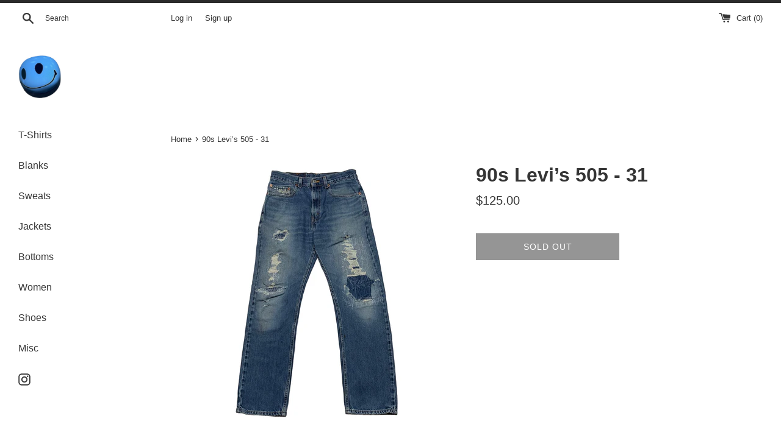

--- FILE ---
content_type: text/html; charset=utf-8
request_url: https://findbk.com/products/90s-levi-s-505-31
body_size: 18376
content:
<!doctype html>
<html class="supports-no-js" lang="en">
<head>
  <meta charset="utf-8">
  <meta http-equiv="X-UA-Compatible" content="IE=edge,chrome=1">
  <meta name="viewport" content="width=device-width,initial-scale=1">
  <meta name="theme-color" content="">
  <link rel="canonical" href="https://findbk.com/products/90s-levi-s-505-31">

  
    <link rel="shortcut icon" href="//findbk.com/cdn/shop/files/IMG_2859_2_32x32.jpg?v=1673596738" type="image/png" />
  

  <title>
  90s Levi’s 505 - 31 &ndash; findbk
  </title>

  
    <meta name="description" content="31” x 30” ">
  

  <!-- /snippets/social-meta-tags.liquid -->




<meta property="og:site_name" content="findbk">
<meta property="og:url" content="https://findbk.com/products/90s-levi-s-505-31">
<meta property="og:title" content="90s Levi’s 505 - 31">
<meta property="og:type" content="product">
<meta property="og:description" content="31” x 30” ">

  <meta property="og:price:amount" content="125.00">
  <meta property="og:price:currency" content="USD">

<meta property="og:image" content="http://findbk.com/cdn/shop/products/image_650b1ffe-e86f-4dcf-aeed-c0efc5b362e0_1200x1200.jpg?v=1596611159"><meta property="og:image" content="http://findbk.com/cdn/shop/products/image_80e221b4-abc0-46cf-86f7-57a7028f26e9_1200x1200.jpg?v=1596611162">
<meta property="og:image:secure_url" content="https://findbk.com/cdn/shop/products/image_650b1ffe-e86f-4dcf-aeed-c0efc5b362e0_1200x1200.jpg?v=1596611159"><meta property="og:image:secure_url" content="https://findbk.com/cdn/shop/products/image_80e221b4-abc0-46cf-86f7-57a7028f26e9_1200x1200.jpg?v=1596611162">


<meta name="twitter:card" content="summary_large_image">
<meta name="twitter:title" content="90s Levi’s 505 - 31">
<meta name="twitter:description" content="31” x 30” ">


  <script>
    document.documentElement.className = document.documentElement.className.replace('supports-no-js', 'supports-js');

    var theme = {
      mapStrings: {
        addressError: "Error looking up that address",
        addressNoResults: "No results for that address",
        addressQueryLimit: "You have exceeded the Google API usage limit. Consider upgrading to a \u003ca href=\"https:\/\/developers.google.com\/maps\/premium\/usage-limits\"\u003ePremium Plan\u003c\/a\u003e.",
        authError: "There was a problem authenticating your Google Maps account."
      }
    }
  </script>

  <link href="//findbk.com/cdn/shop/t/6/assets/theme.scss.css?v=125240778776078755641759259543" rel="stylesheet" type="text/css" media="all" />

  <script>window.performance && window.performance.mark && window.performance.mark('shopify.content_for_header.start');</script><meta id="shopify-digital-wallet" name="shopify-digital-wallet" content="/25129058390/digital_wallets/dialog">
<meta name="shopify-checkout-api-token" content="649eb56bc4d02116ca55796d7112a044">
<meta id="in-context-paypal-metadata" data-shop-id="25129058390" data-venmo-supported="false" data-environment="production" data-locale="en_US" data-paypal-v4="true" data-currency="USD">
<link rel="alternate" type="application/json+oembed" href="https://findbk.com/products/90s-levi-s-505-31.oembed">
<script async="async" src="/checkouts/internal/preloads.js?locale=en-US"></script>
<script id="apple-pay-shop-capabilities" type="application/json">{"shopId":25129058390,"countryCode":"US","currencyCode":"USD","merchantCapabilities":["supports3DS"],"merchantId":"gid:\/\/shopify\/Shop\/25129058390","merchantName":"findbk","requiredBillingContactFields":["postalAddress","email"],"requiredShippingContactFields":["postalAddress","email"],"shippingType":"shipping","supportedNetworks":["visa","masterCard","amex","discover","elo","jcb"],"total":{"type":"pending","label":"findbk","amount":"1.00"},"shopifyPaymentsEnabled":true,"supportsSubscriptions":true}</script>
<script id="shopify-features" type="application/json">{"accessToken":"649eb56bc4d02116ca55796d7112a044","betas":["rich-media-storefront-analytics"],"domain":"findbk.com","predictiveSearch":true,"shopId":25129058390,"locale":"en"}</script>
<script>var Shopify = Shopify || {};
Shopify.shop = "findbk.myshopify.com";
Shopify.locale = "en";
Shopify.currency = {"active":"USD","rate":"1.0"};
Shopify.country = "US";
Shopify.theme = {"name":"Simple","id":83269877846,"schema_name":"Simple","schema_version":"11.1.9","theme_store_id":578,"role":"main"};
Shopify.theme.handle = "null";
Shopify.theme.style = {"id":null,"handle":null};
Shopify.cdnHost = "findbk.com/cdn";
Shopify.routes = Shopify.routes || {};
Shopify.routes.root = "/";</script>
<script type="module">!function(o){(o.Shopify=o.Shopify||{}).modules=!0}(window);</script>
<script>!function(o){function n(){var o=[];function n(){o.push(Array.prototype.slice.apply(arguments))}return n.q=o,n}var t=o.Shopify=o.Shopify||{};t.loadFeatures=n(),t.autoloadFeatures=n()}(window);</script>
<script id="shop-js-analytics" type="application/json">{"pageType":"product"}</script>
<script defer="defer" async type="module" src="//findbk.com/cdn/shopifycloud/shop-js/modules/v2/client.init-shop-cart-sync_BdyHc3Nr.en.esm.js"></script>
<script defer="defer" async type="module" src="//findbk.com/cdn/shopifycloud/shop-js/modules/v2/chunk.common_Daul8nwZ.esm.js"></script>
<script type="module">
  await import("//findbk.com/cdn/shopifycloud/shop-js/modules/v2/client.init-shop-cart-sync_BdyHc3Nr.en.esm.js");
await import("//findbk.com/cdn/shopifycloud/shop-js/modules/v2/chunk.common_Daul8nwZ.esm.js");

  window.Shopify.SignInWithShop?.initShopCartSync?.({"fedCMEnabled":true,"windoidEnabled":true});

</script>
<script id="__st">var __st={"a":25129058390,"offset":-28800,"reqid":"746eeb83-824a-4add-a105-6c84ce9bf931-1768946804","pageurl":"findbk.com\/products\/90s-levi-s-505-31","u":"8a77e78ce4b0","p":"product","rtyp":"product","rid":4835989258326};</script>
<script>window.ShopifyPaypalV4VisibilityTracking = true;</script>
<script id="captcha-bootstrap">!function(){'use strict';const t='contact',e='account',n='new_comment',o=[[t,t],['blogs',n],['comments',n],[t,'customer']],c=[[e,'customer_login'],[e,'guest_login'],[e,'recover_customer_password'],[e,'create_customer']],r=t=>t.map((([t,e])=>`form[action*='/${t}']:not([data-nocaptcha='true']) input[name='form_type'][value='${e}']`)).join(','),a=t=>()=>t?[...document.querySelectorAll(t)].map((t=>t.form)):[];function s(){const t=[...o],e=r(t);return a(e)}const i='password',u='form_key',d=['recaptcha-v3-token','g-recaptcha-response','h-captcha-response',i],f=()=>{try{return window.sessionStorage}catch{return}},m='__shopify_v',_=t=>t.elements[u];function p(t,e,n=!1){try{const o=window.sessionStorage,c=JSON.parse(o.getItem(e)),{data:r}=function(t){const{data:e,action:n}=t;return t[m]||n?{data:e,action:n}:{data:t,action:n}}(c);for(const[e,n]of Object.entries(r))t.elements[e]&&(t.elements[e].value=n);n&&o.removeItem(e)}catch(o){console.error('form repopulation failed',{error:o})}}const l='form_type',E='cptcha';function T(t){t.dataset[E]=!0}const w=window,h=w.document,L='Shopify',v='ce_forms',y='captcha';let A=!1;((t,e)=>{const n=(g='f06e6c50-85a8-45c8-87d0-21a2b65856fe',I='https://cdn.shopify.com/shopifycloud/storefront-forms-hcaptcha/ce_storefront_forms_captcha_hcaptcha.v1.5.2.iife.js',D={infoText:'Protected by hCaptcha',privacyText:'Privacy',termsText:'Terms'},(t,e,n)=>{const o=w[L][v],c=o.bindForm;if(c)return c(t,g,e,D).then(n);var r;o.q.push([[t,g,e,D],n]),r=I,A||(h.body.append(Object.assign(h.createElement('script'),{id:'captcha-provider',async:!0,src:r})),A=!0)});var g,I,D;w[L]=w[L]||{},w[L][v]=w[L][v]||{},w[L][v].q=[],w[L][y]=w[L][y]||{},w[L][y].protect=function(t,e){n(t,void 0,e),T(t)},Object.freeze(w[L][y]),function(t,e,n,w,h,L){const[v,y,A,g]=function(t,e,n){const i=e?o:[],u=t?c:[],d=[...i,...u],f=r(d),m=r(i),_=r(d.filter((([t,e])=>n.includes(e))));return[a(f),a(m),a(_),s()]}(w,h,L),I=t=>{const e=t.target;return e instanceof HTMLFormElement?e:e&&e.form},D=t=>v().includes(t);t.addEventListener('submit',(t=>{const e=I(t);if(!e)return;const n=D(e)&&!e.dataset.hcaptchaBound&&!e.dataset.recaptchaBound,o=_(e),c=g().includes(e)&&(!o||!o.value);(n||c)&&t.preventDefault(),c&&!n&&(function(t){try{if(!f())return;!function(t){const e=f();if(!e)return;const n=_(t);if(!n)return;const o=n.value;o&&e.removeItem(o)}(t);const e=Array.from(Array(32),(()=>Math.random().toString(36)[2])).join('');!function(t,e){_(t)||t.append(Object.assign(document.createElement('input'),{type:'hidden',name:u})),t.elements[u].value=e}(t,e),function(t,e){const n=f();if(!n)return;const o=[...t.querySelectorAll(`input[type='${i}']`)].map((({name:t})=>t)),c=[...d,...o],r={};for(const[a,s]of new FormData(t).entries())c.includes(a)||(r[a]=s);n.setItem(e,JSON.stringify({[m]:1,action:t.action,data:r}))}(t,e)}catch(e){console.error('failed to persist form',e)}}(e),e.submit())}));const S=(t,e)=>{t&&!t.dataset[E]&&(n(t,e.some((e=>e===t))),T(t))};for(const o of['focusin','change'])t.addEventListener(o,(t=>{const e=I(t);D(e)&&S(e,y())}));const B=e.get('form_key'),M=e.get(l),P=B&&M;t.addEventListener('DOMContentLoaded',(()=>{const t=y();if(P)for(const e of t)e.elements[l].value===M&&p(e,B);[...new Set([...A(),...v().filter((t=>'true'===t.dataset.shopifyCaptcha))])].forEach((e=>S(e,t)))}))}(h,new URLSearchParams(w.location.search),n,t,e,['guest_login'])})(!0,!0)}();</script>
<script integrity="sha256-4kQ18oKyAcykRKYeNunJcIwy7WH5gtpwJnB7kiuLZ1E=" data-source-attribution="shopify.loadfeatures" defer="defer" src="//findbk.com/cdn/shopifycloud/storefront/assets/storefront/load_feature-a0a9edcb.js" crossorigin="anonymous"></script>
<script data-source-attribution="shopify.dynamic_checkout.dynamic.init">var Shopify=Shopify||{};Shopify.PaymentButton=Shopify.PaymentButton||{isStorefrontPortableWallets:!0,init:function(){window.Shopify.PaymentButton.init=function(){};var t=document.createElement("script");t.src="https://findbk.com/cdn/shopifycloud/portable-wallets/latest/portable-wallets.en.js",t.type="module",document.head.appendChild(t)}};
</script>
<script data-source-attribution="shopify.dynamic_checkout.buyer_consent">
  function portableWalletsHideBuyerConsent(e){var t=document.getElementById("shopify-buyer-consent"),n=document.getElementById("shopify-subscription-policy-button");t&&n&&(t.classList.add("hidden"),t.setAttribute("aria-hidden","true"),n.removeEventListener("click",e))}function portableWalletsShowBuyerConsent(e){var t=document.getElementById("shopify-buyer-consent"),n=document.getElementById("shopify-subscription-policy-button");t&&n&&(t.classList.remove("hidden"),t.removeAttribute("aria-hidden"),n.addEventListener("click",e))}window.Shopify?.PaymentButton&&(window.Shopify.PaymentButton.hideBuyerConsent=portableWalletsHideBuyerConsent,window.Shopify.PaymentButton.showBuyerConsent=portableWalletsShowBuyerConsent);
</script>
<script>
  function portableWalletsCleanup(e){e&&e.src&&console.error("Failed to load portable wallets script "+e.src);var t=document.querySelectorAll("shopify-accelerated-checkout .shopify-payment-button__skeleton, shopify-accelerated-checkout-cart .wallet-cart-button__skeleton"),e=document.getElementById("shopify-buyer-consent");for(let e=0;e<t.length;e++)t[e].remove();e&&e.remove()}function portableWalletsNotLoadedAsModule(e){e instanceof ErrorEvent&&"string"==typeof e.message&&e.message.includes("import.meta")&&"string"==typeof e.filename&&e.filename.includes("portable-wallets")&&(window.removeEventListener("error",portableWalletsNotLoadedAsModule),window.Shopify.PaymentButton.failedToLoad=e,"loading"===document.readyState?document.addEventListener("DOMContentLoaded",window.Shopify.PaymentButton.init):window.Shopify.PaymentButton.init())}window.addEventListener("error",portableWalletsNotLoadedAsModule);
</script>

<script type="module" src="https://findbk.com/cdn/shopifycloud/portable-wallets/latest/portable-wallets.en.js" onError="portableWalletsCleanup(this)" crossorigin="anonymous"></script>
<script nomodule>
  document.addEventListener("DOMContentLoaded", portableWalletsCleanup);
</script>

<link id="shopify-accelerated-checkout-styles" rel="stylesheet" media="screen" href="https://findbk.com/cdn/shopifycloud/portable-wallets/latest/accelerated-checkout-backwards-compat.css" crossorigin="anonymous">
<style id="shopify-accelerated-checkout-cart">
        #shopify-buyer-consent {
  margin-top: 1em;
  display: inline-block;
  width: 100%;
}

#shopify-buyer-consent.hidden {
  display: none;
}

#shopify-subscription-policy-button {
  background: none;
  border: none;
  padding: 0;
  text-decoration: underline;
  font-size: inherit;
  cursor: pointer;
}

#shopify-subscription-policy-button::before {
  box-shadow: none;
}

      </style>

<script>window.performance && window.performance.mark && window.performance.mark('shopify.content_for_header.end');</script>
            <link href="//cdn.datatables.net/1.10.19/css/jquery.dataTables.min.css" rel="stylesheet" type="text/css" media="all" />
<link href="//findbk.com/cdn/shop/t/6/assets/tipo.auction.css?v=62560498478706113441597210194" rel="stylesheet" type="text/css" media="all" />

<script src="//code.jquery.com/jquery-3.3.1.min.js" type="text/javascript"></script>
<script src="//momentjs.com/downloads/moment.min.js" type="text/javascript"></script>
<script src="//cdn.jsdelivr.net/npm/liquidjs/dist/liquid.min.js" type="text/javascript"></script>
<script src="//cdn.datatables.net/1.10.19/js/jquery.dataTables.min.js" type="text/javascript"></script>
<script src="//unpkg.com/micromodal/dist/micromodal.min.js" type="text/javascript"></script>

<script src="https://cdnjs.cloudflare.com/ajax/libs/socket.io/2.1.1/socket.io.js"></script>
<script type="text/javascript">
var alterTPAConfigs = TPAConfigs || {}
var TPAConfigs = {"shop_url":"findbk.myshopify.com","shop_id":1341,"app_host":"https://auctions.tipo.io","settings":{"enable_app":false,"trans_buynow":"Buy now","trans_end_in":"Close at","trans_current_bid":"Current bid","trans_place_bid":"Place your bid","trans_current_winner":"Current winner","trans_username":"Username","trans_bid_amount":"Bid amount","trans_bid_time":"Bid time","trans_start_price":"Start price","trans_bid_now":"Bid now","trans_automatic_bid":"Automatic bid","trans_bid_history":"Bid history","trans_email":"Email","trans_time_left":"Time left","trans_there_is_no_bid":"There is no bid","trans_auction_ended":"The auction has been ended","trans_login_to_bid":"You must {login|log in} to start bidding","trans_clock_days":"Days","trans_clock_hours":"Hours","trans_clock_minutes":"Minutes","trans_clock_seconds":"Seconds","hide_add_to_cart":"0","hide_price":"0","bid_history_column":["bid_amount","bid_time"],"bid_history_record_per_page":"5","timezone":"America/Los_Angeles","trans_start_in":"Start at","trans_bids":"Bids","trans_current_price":"Current price","trans_bidder":"Bidder","trans_start_time":"Start time","trans_end_time":"Close time","trans_history_product":"Product","trans_history_bid_time":"Bid time","trans_history_status":"Status","trans_history_action":"Action","trans_history_status_running":"Running","trans_history_action_checkout":"Checkout","show_collection_countdown":"1","trans_history_heading":"Auction history","trans_history_empty":"Empty history","trans_automatic_bid_tooltip":"This is tooltip for automatic bid","trans_reserve_price":"Reserve price","trans_buyout_price":"Buyout price","trans_history_id":"ID","trans_history_highest_price":"Highest price","trans_history_start_price":"Start price","trans_history_start_time":"Start time","trans_history_username":"Username","trans_history_email":"Email","trans_history_bid_amount":"Bid amount","trans_history_status_win":"Win","trans_history_status_lost":"Lost","trans_history_action_detail":"Checkout","trans_history_action_view":"View","trans_history_auction_detail":"Detail #{id}","trans_history_my_bid":"My bid","trans_auction_success":"Place a bid successfully","trans_auction_invalid":"Your price is invalid"},"money_format":"$","money_character":"$","selector":{"add_to_cart":"form #AddToCart-product-template, form #AddToCart, form #addToCart-product-template, form .product__add-to-cart-button, form .product-form__cart-submit, form .add-to-cart, form .cart-functions > button, form .productitem--action-atc, form .product-form--atc-button, form .product-menu-button-atc, form .product__add-to-cart, form .product-add, form .add-to-cart-button, form #addToCart, form .product-detail__form__action > button, form .product-form-submit-wrap > input, form .product-form input[type=\"submit\"], form input.submit, form .add_to_cart, form .product-item-quick-shop, form #add-to-cart, form .productForm-submit, form .add-to-cart-btn, form .product-single__add-btn, form .quick-add--add-button, form .product-page--add-to-cart, form .addToCart, form .product-form .form-actions, form .button.add, form button#add, form .addtocart, form .AddtoCart, form .product-add input.add, form button#purchase, form[action=\"/cart/add\"] button[type=\"submit\"], form .product__form button[type=\"submit\"], form #AddToCart--product-template, form .dynamic-checkout","price":"#ProductPrice-product-template,#ProductPrice,.product-price,.product__price—reg,#productPrice-product-template,.product__current-price,.product-thumb-caption-price-current,.product-item-caption-price-current,.grid-product__price,.product__price,span.price,span.product-price,.productitem--price,.product-pricing,span.money,.product-item__price,.product-list-item-price,p.price,div.price,.product-meta__prices,div.product-price,span#price,.price.money,h3.price,a.price,.price-area,.product-item-price,.pricearea,.collectionGrid .collectionBlock-info > p,#ComparePrice,.product--price-wrapper,.product-page--price-wrapper,.color--shop-accent.font-size--s.t--meta.f--main,.ComparePrice,.ProductPrice,.prodThumb .title span:last-child,.price,.product-single__price-product-template,.product-info-price,.price-money,.prod-price,#price-field,.product-grid--price,.prices,.pricing,#product-price,.money-styling,.compare-at-price,.product-item--price,.card__price,.product-card__price,.product-price__price,.product-item__price-wrapper,.product-single__price,.grid-product__price-wrap,a.grid-link p.grid-link__meta"}}
TPAConfigs.customer = {
'id': '',
'email': '',
'name': ''
};
TPAConfigs.moneyFormat = '${{amount}}'
TPAConfigs.money_character = '$'
TPAConfigs.state = {}
</script>

<script type="text/javascript" src="//findbk.com/cdn/shop/t/6/assets/tipo.auction.plugin.js?v=21311346996479664621597210194"></script>
<script type="text/javascript" src="//findbk.com/cdn/shop/t/6/assets/tipo.auction.js?v=158670884186846217061597210194" defer="defer"></script>

<script type="text/javascript">

TPAConfigs.product = {"id":4835989258326,"title":"90s Levi’s 505 - 31","handle":"90s-levi-s-505-31","description":"\u003cp\u003e31” x 30” \u003c\/p\u003e","published_at":"2020-08-04T23:58:13-07:00","created_at":"2020-08-04T23:58:13-07:00","vendor":"findbk","type":"","tags":[],"price":12500,"price_min":12500,"price_max":12500,"available":false,"price_varies":false,"compare_at_price":null,"compare_at_price_min":0,"compare_at_price_max":0,"compare_at_price_varies":false,"variants":[{"id":33110246162518,"title":"Default Title","option1":"Default Title","option2":null,"option3":null,"sku":"","requires_shipping":true,"taxable":true,"featured_image":null,"available":false,"name":"90s Levi’s 505 - 31","public_title":null,"options":["Default Title"],"price":12500,"weight":227,"compare_at_price":null,"inventory_management":"shopify","barcode":null,"requires_selling_plan":false,"selling_plan_allocations":[]}],"images":["\/\/findbk.com\/cdn\/shop\/products\/image_650b1ffe-e86f-4dcf-aeed-c0efc5b362e0.jpg?v=1596611159","\/\/findbk.com\/cdn\/shop\/products\/image_80e221b4-abc0-46cf-86f7-57a7028f26e9.jpg?v=1596611162"],"featured_image":"\/\/findbk.com\/cdn\/shop\/products\/image_650b1ffe-e86f-4dcf-aeed-c0efc5b362e0.jpg?v=1596611159","options":["Title"],"media":[{"alt":null,"id":7739759493206,"position":1,"preview_image":{"aspect_ratio":1.0,"height":2596,"width":2596,"src":"\/\/findbk.com\/cdn\/shop\/products\/image_650b1ffe-e86f-4dcf-aeed-c0efc5b362e0.jpg?v=1596611159"},"aspect_ratio":1.0,"height":2596,"media_type":"image","src":"\/\/findbk.com\/cdn\/shop\/products\/image_650b1ffe-e86f-4dcf-aeed-c0efc5b362e0.jpg?v=1596611159","width":2596},{"alt":null,"id":7739759591510,"position":2,"preview_image":{"aspect_ratio":1.0,"height":3024,"width":3024,"src":"\/\/findbk.com\/cdn\/shop\/products\/image_80e221b4-abc0-46cf-86f7-57a7028f26e9.jpg?v=1596611162"},"aspect_ratio":1.0,"height":3024,"media_type":"image","src":"\/\/findbk.com\/cdn\/shop\/products\/image_80e221b4-abc0-46cf-86f7-57a7028f26e9.jpg?v=1596611162","width":3024}],"requires_selling_plan":false,"selling_plan_groups":[],"content":"\u003cp\u003e31” x 30” \u003c\/p\u003e"};
    



function ownKeys(object, enumerableOnly) { var keys = Object.keys(object); if (Object.getOwnPropertySymbols) { var symbols = Object.getOwnPropertySymbols(object); if (enumerableOnly) symbols = symbols.filter(function (sym) { return Object.getOwnPropertyDescriptor(object, sym).enumerable; }); keys.push.apply(keys, symbols); } return keys; }

function _objectSpread(target) { for (var i = 1; i < arguments.length; i++) { var source = arguments[i] != null ? arguments[i] : {}; if (i % 2) { ownKeys(Object(source), true).forEach(function (key) { _defineProperty(target, key, source[key]); }); } else if (Object.getOwnPropertyDescriptors) { Object.defineProperties(target, Object.getOwnPropertyDescriptors(source)); } else { ownKeys(Object(source)).forEach(function (key) { Object.defineProperty(target, key, Object.getOwnPropertyDescriptor(source, key)); }); } } return target; }

function _defineProperty(obj, key, value) { if (key in obj) { Object.defineProperty(obj, key, { value: value, enumerable: true, configurable: true, writable: true }); } else { obj[key] = value; } return obj; }

TPAConfigs = _objectSpread({}, TPAConfigs, {}, alterTPAConfigs);


</script>

<div class="tpa_modal micromodal-slide" id="stopAuctionModal" aria-hidden="true">
  <div class="modal__overlay" tabindex="-1" data-micromodal-close>
    <div class="modal__container" role="dialog" aria-modal="true" aria-labelledby="modal-1-title">
      <header class="modal__header">
        <h2 class="modal__title" id="modal-1-title">
          The auction has been stopped
        </h2>
        <button class="modal__close" aria-label="Close modal" data-micromodal-close></button>
      </header>
      <main class="modal__content" id="modal-1-content">
        <p>
          The auction has been closed.
        </p>
      </main>
      <footer class="modal__footer">
        <a href="#" class="modal__btn modal__btn-primary auction-checkout-button" target="_blank" data-id>Checkout</a>
        <button class="modal__btn" data-micromodal-close aria-label="Close this dialog window">Close</button>
      </footer>
    </div>
  </div>
</div>


<div class="tpa_content" data-auction-id="" style="display:none">
  <div class="bid_info">
  <div class="end_in">End in</div>
  <div class="clock" style="margin:0;margin-top:2em;"></div>
  <div class="detail">
    <div class="grow bids">
        <span class="label"></span>
      	<span class="value"></span>
    </div>
    <div class="grow current_price">
        <span class="label"></span>
        <span class="value money"></span>
    </div>
    <div class="grow bidder">
        <span class="label"></span>
        <span class="value"></span>
    </div>
    <div class="grow start_price">
        <span class="label"></span>
        <span class="money value"></span>
    </div>
    <div class="grow reserve_price">
        <span class="label"></span>
        <span class="money value"></span>
    </div>
    <div class="grow buyout_price">
        <span class="label"></span>
        <span class="money value"></span>
    </div>
    <div class="grow start_time">
        <span class="label"></span>
        <span class="value"></span>
    </div>
    <div class="grow end_time">
        <span class="label"></span>
        <span class="value"></span>
    </div>

  </div>
  <div class="clearfix"></div>
  <div class="action">
      <div class="your_bid">
        <div class="bid_price_wrapper">
        	<span class="prefix"></span>
          	<input type="text" id="bid_price" name="bid_price">
            <span class="control">
              	<span class="bid-ctrl plus">+</span>
          		<span class="bid-ctrl minus">-</span>
          	</span>
        </div>
      </div>
      <div class="bid_btn_wrapper">
          <button id="bid" class="btn btn-primary btn--fill btn--regular btn--color">Bid now</button>
      </div>

      <label class="automatic_bid_wrapper tpa_checkbox">
        <span class="automatic_bid_label"></span>
        <input type="checkbox" id="automatic_bid" name="automatic_bid" >
        <span tooltip="">?</span>
        <span class="checkmark"></span>
      </label>
      <div class="message"></div>
  </div>
  </div>
  <table class="bid_list">
      <caption class="bid_history_label">Bid history</caption>
      <thead>
          <tr>
              <th scope="col" class="username_label username_column">Username</th>
              <th scope="col" class="email_label email_column">Email</th>
              <th scope="col" class="bid_amount_label bid_amount_column">Bid amount</th>
              <th scope="col" class="bid_time_label bid_time_column">Bid time</th>
          </tr>
      </thead>
      <tbody>
      </tbody>
  </table>
  <div class="pager"></div>
</div>



<script type="text/template" id="tpa-account">

<div class="tpa-account">
    <h2>{{settings.trans_history_heading}}</h2>
    <div class="tpa-content">
        {% if history.data.length > 0 %}
            <table class="tipo-responsive">
              <thead>
                <tr>
                  <th scope="col">{{ settings.trans_history_id }}</th>
                  <th scope="col">{{ settings.trans_history_product }}</th>
                  <th scope="col">{{ settings.trans_history_highest_price }}</th>
                  <th scope="col">{{ settings.trans_history_start_price }}</th>
                  <th scope="col">{{ settings.trans_history_start_time }}</th>
                  <th scope="col">{{ settings.trans_history_action }}</th>
                </tr>
              </thead>
              <tbody>
                  {% for record in history.data %}
                  		{% assign auction_settings = record.settings | to_json %}
                      <tr>
                        <td data-label="{{ settings.trans_history_id }}"><a href="#" data-id="{{ record.id }}" class="view" data-target="tpa_modal" >#{{ record.id }}</a></td>
                        <td data-label="{{ settings.trans_history_product }}"><a href="/products/{{ record.product_handle }}" target="_blank" >{{ record.product_title }}</a></td>
                        <td data-label="{{ settings.trans_history_highest_price }}">{{ record.highest_amount | format_money }}</td>
                        <td data-label="{{ settings.trans_history_start_price }}">{{ auction_settings.start_price | format_money }}</td>
                        <td data-label="{{ settings.trans_history_start_time }}">{{ record.start_time }}</td>
                        <td data-label="{{ settings.trans_history_action }}" class="action"><a href="#" data-id="{{ record.id }}" data-target="tpa_modal" class="view">{{ settings.trans_history_action_view }}</a></td>
                      </tr>
                  {% endfor %}
              </tbody>
            </table>
            {% if history.numPage > 1 %}
            <div class="tpa-paginate">
                {% for i in (1..history.numPage) %}
                    <span class="page auctions {% if history.curPage == i %} active {% endif %} " data-page="{{ i }}">{{ i }}</span>
                {% endfor %}
            </div>
            {% endif %}
        {% else %}
            <h3 class="empty-history">{{settings.trans_history_empty}}</h3>
        {% endif %}
        <div class="detail"></div>
    </div>
    <div class="modal" id="tpa_modal">
      <div class="modal_inner"></div>
    </div>
</div>

</script>

<script type="text/template" id="tpa-history-auction-detail">

    <div class="tpa-history-auction-detail">
    	<h2>{{settings.trans_history_auction_detail | replace_id : auction_id }}</h2>
        {% assign isShowUserName = settings.bid_history_column | include : 'username'  %}
        {% assign isShowEmail = settings.bid_history_column | include : 'email'  %}
        {% assign isBidAmount = settings.bid_history_column | include : 'bid_amount'  %}
        {% assign isBidTime = settings.bid_history_column | include : 'bid_time'  %}
    	<table class="tipo-responsive">
          <thead>
            <tr>
              {% if isShowUserName %}<th scope="col">{{ settings.trans_history_username }}</th>{% endif %}
              {% if isShowEmail %}<th scope="col">{{ settings.trans_history_email }}</th> {% endif %}
              {% if isBidAmount %}<th scope="col">{{ settings.trans_history_bid_amount }}</th>{% endif %}
              {% if isBidTime %}<th scope="col">{{ settings.trans_history_bid_time }}</th>{% endif %}
              <th scope="col">{{ settings.trans_history_status }}</th>
              <th scope="col">{{ settings.trans_history_action }}</th>
            </tr>
          </thead>
          <tbody>
              {% for record in history.data %}
                  {% assign mybid = false %}
                  {% assign is_later = record. %}
              	  {% if record.email == TPAConfigs.customer.email %}
                  		{% assign mybid = true %}
                  {% endif %}
                  {% assign isMyBid = history.data_mybid | include : record.id %}
                  <tr class="{% if isMyBid %}active{% endif %}">
                    {% if isShowUserName %}<td data-label="{{ settings.trans_history_username }}">{% if mybid %}{{settings.trans_history_my_bid}}{% else %}{{ record.username }}{% endif %}</td>{% endif %}
                    {% if isShowEmail %}<td data-label="{{ settings.trans_history_email }}">{% if mybid %}{% else %}{{ record.email }}{% endif %}</td>{% endif %}
                    {% if isBidAmount %}<td data-label="{{ settings.trans_history_bid_amount }}">{{ record.bid_amount | format_money }}</td>{% endif %}
                    {% if isBidTime %}<td data-label="{{ settings.trans_history_bid_time }}">{{ record.bid_time }}</td>{% endif %}
                    {% if forloop.first == true and history.curPage == 1 %}
                    	{% assign is_later = record.end_time | is_later %}
                    {% else %}
                    	{% assign is_later = false %}
                    {% endif %}
                    <td data-label="{{ settings.trans_history_status }}">{% if record.win == '1' %} {{ settings.trans_history_status_win }} {% elsif is_later %}<a href="/products/{{ record.product_handle }}" target="_blank" >{{ settings.trans_history_status_running }}</a>{% else %}{{settings.trans_history_status_lost}} {% endif %}</td>
                    <td data-label="{{ settings.trans_history_action }}" class="action">{% if record.win == '1' and mybid %}<a class="auction-checkout-button" href="#" data-id="{{ record.id }}" data-email="{{ record.email }}">{{ settings.trans_history_action_checkout }}</a>{% else %}--{% endif %}</td>
                  </tr>
              {% endfor %}
          </tbody>
        </table>
        {% if history.numPage > 1 %}
        <div class="tpa-paginate">
            {% for i in (1..history.numPage) %}
                <span class="page detail {% if history.curPage == i %} active {% endif %} " data-page="{{ i }}" data-id="{{ history.data[0].auction_id }}">{{ i }}</span>
            {% endfor %}
        </div>
        {% endif %}
    </div>

</script>







  <script src="//findbk.com/cdn/shop/t/6/assets/jquery-1.11.0.min.js?v=32460426840832490021592525893" type="text/javascript"></script>
  <script src="//findbk.com/cdn/shop/t/6/assets/modernizr.min.js?v=44044439420609591321592525894" type="text/javascript"></script>

  <script src="//findbk.com/cdn/shop/t/6/assets/lazysizes.min.js?v=155223123402716617051592525894" async="async"></script>

  
<link href="https://monorail-edge.shopifysvc.com" rel="dns-prefetch">
<script>(function(){if ("sendBeacon" in navigator && "performance" in window) {try {var session_token_from_headers = performance.getEntriesByType('navigation')[0].serverTiming.find(x => x.name == '_s').description;} catch {var session_token_from_headers = undefined;}var session_cookie_matches = document.cookie.match(/_shopify_s=([^;]*)/);var session_token_from_cookie = session_cookie_matches && session_cookie_matches.length === 2 ? session_cookie_matches[1] : "";var session_token = session_token_from_headers || session_token_from_cookie || "";function handle_abandonment_event(e) {var entries = performance.getEntries().filter(function(entry) {return /monorail-edge.shopifysvc.com/.test(entry.name);});if (!window.abandonment_tracked && entries.length === 0) {window.abandonment_tracked = true;var currentMs = Date.now();var navigation_start = performance.timing.navigationStart;var payload = {shop_id: 25129058390,url: window.location.href,navigation_start,duration: currentMs - navigation_start,session_token,page_type: "product"};window.navigator.sendBeacon("https://monorail-edge.shopifysvc.com/v1/produce", JSON.stringify({schema_id: "online_store_buyer_site_abandonment/1.1",payload: payload,metadata: {event_created_at_ms: currentMs,event_sent_at_ms: currentMs}}));}}window.addEventListener('pagehide', handle_abandonment_event);}}());</script>
<script id="web-pixels-manager-setup">(function e(e,d,r,n,o){if(void 0===o&&(o={}),!Boolean(null===(a=null===(i=window.Shopify)||void 0===i?void 0:i.analytics)||void 0===a?void 0:a.replayQueue)){var i,a;window.Shopify=window.Shopify||{};var t=window.Shopify;t.analytics=t.analytics||{};var s=t.analytics;s.replayQueue=[],s.publish=function(e,d,r){return s.replayQueue.push([e,d,r]),!0};try{self.performance.mark("wpm:start")}catch(e){}var l=function(){var e={modern:/Edge?\/(1{2}[4-9]|1[2-9]\d|[2-9]\d{2}|\d{4,})\.\d+(\.\d+|)|Firefox\/(1{2}[4-9]|1[2-9]\d|[2-9]\d{2}|\d{4,})\.\d+(\.\d+|)|Chrom(ium|e)\/(9{2}|\d{3,})\.\d+(\.\d+|)|(Maci|X1{2}).+ Version\/(15\.\d+|(1[6-9]|[2-9]\d|\d{3,})\.\d+)([,.]\d+|)( \(\w+\)|)( Mobile\/\w+|) Safari\/|Chrome.+OPR\/(9{2}|\d{3,})\.\d+\.\d+|(CPU[ +]OS|iPhone[ +]OS|CPU[ +]iPhone|CPU IPhone OS|CPU iPad OS)[ +]+(15[._]\d+|(1[6-9]|[2-9]\d|\d{3,})[._]\d+)([._]\d+|)|Android:?[ /-](13[3-9]|1[4-9]\d|[2-9]\d{2}|\d{4,})(\.\d+|)(\.\d+|)|Android.+Firefox\/(13[5-9]|1[4-9]\d|[2-9]\d{2}|\d{4,})\.\d+(\.\d+|)|Android.+Chrom(ium|e)\/(13[3-9]|1[4-9]\d|[2-9]\d{2}|\d{4,})\.\d+(\.\d+|)|SamsungBrowser\/([2-9]\d|\d{3,})\.\d+/,legacy:/Edge?\/(1[6-9]|[2-9]\d|\d{3,})\.\d+(\.\d+|)|Firefox\/(5[4-9]|[6-9]\d|\d{3,})\.\d+(\.\d+|)|Chrom(ium|e)\/(5[1-9]|[6-9]\d|\d{3,})\.\d+(\.\d+|)([\d.]+$|.*Safari\/(?![\d.]+ Edge\/[\d.]+$))|(Maci|X1{2}).+ Version\/(10\.\d+|(1[1-9]|[2-9]\d|\d{3,})\.\d+)([,.]\d+|)( \(\w+\)|)( Mobile\/\w+|) Safari\/|Chrome.+OPR\/(3[89]|[4-9]\d|\d{3,})\.\d+\.\d+|(CPU[ +]OS|iPhone[ +]OS|CPU[ +]iPhone|CPU IPhone OS|CPU iPad OS)[ +]+(10[._]\d+|(1[1-9]|[2-9]\d|\d{3,})[._]\d+)([._]\d+|)|Android:?[ /-](13[3-9]|1[4-9]\d|[2-9]\d{2}|\d{4,})(\.\d+|)(\.\d+|)|Mobile Safari.+OPR\/([89]\d|\d{3,})\.\d+\.\d+|Android.+Firefox\/(13[5-9]|1[4-9]\d|[2-9]\d{2}|\d{4,})\.\d+(\.\d+|)|Android.+Chrom(ium|e)\/(13[3-9]|1[4-9]\d|[2-9]\d{2}|\d{4,})\.\d+(\.\d+|)|Android.+(UC? ?Browser|UCWEB|U3)[ /]?(15\.([5-9]|\d{2,})|(1[6-9]|[2-9]\d|\d{3,})\.\d+)\.\d+|SamsungBrowser\/(5\.\d+|([6-9]|\d{2,})\.\d+)|Android.+MQ{2}Browser\/(14(\.(9|\d{2,})|)|(1[5-9]|[2-9]\d|\d{3,})(\.\d+|))(\.\d+|)|K[Aa][Ii]OS\/(3\.\d+|([4-9]|\d{2,})\.\d+)(\.\d+|)/},d=e.modern,r=e.legacy,n=navigator.userAgent;return n.match(d)?"modern":n.match(r)?"legacy":"unknown"}(),u="modern"===l?"modern":"legacy",c=(null!=n?n:{modern:"",legacy:""})[u],f=function(e){return[e.baseUrl,"/wpm","/b",e.hashVersion,"modern"===e.buildTarget?"m":"l",".js"].join("")}({baseUrl:d,hashVersion:r,buildTarget:u}),m=function(e){var d=e.version,r=e.bundleTarget,n=e.surface,o=e.pageUrl,i=e.monorailEndpoint;return{emit:function(e){var a=e.status,t=e.errorMsg,s=(new Date).getTime(),l=JSON.stringify({metadata:{event_sent_at_ms:s},events:[{schema_id:"web_pixels_manager_load/3.1",payload:{version:d,bundle_target:r,page_url:o,status:a,surface:n,error_msg:t},metadata:{event_created_at_ms:s}}]});if(!i)return console&&console.warn&&console.warn("[Web Pixels Manager] No Monorail endpoint provided, skipping logging."),!1;try{return self.navigator.sendBeacon.bind(self.navigator)(i,l)}catch(e){}var u=new XMLHttpRequest;try{return u.open("POST",i,!0),u.setRequestHeader("Content-Type","text/plain"),u.send(l),!0}catch(e){return console&&console.warn&&console.warn("[Web Pixels Manager] Got an unhandled error while logging to Monorail."),!1}}}}({version:r,bundleTarget:l,surface:e.surface,pageUrl:self.location.href,monorailEndpoint:e.monorailEndpoint});try{o.browserTarget=l,function(e){var d=e.src,r=e.async,n=void 0===r||r,o=e.onload,i=e.onerror,a=e.sri,t=e.scriptDataAttributes,s=void 0===t?{}:t,l=document.createElement("script"),u=document.querySelector("head"),c=document.querySelector("body");if(l.async=n,l.src=d,a&&(l.integrity=a,l.crossOrigin="anonymous"),s)for(var f in s)if(Object.prototype.hasOwnProperty.call(s,f))try{l.dataset[f]=s[f]}catch(e){}if(o&&l.addEventListener("load",o),i&&l.addEventListener("error",i),u)u.appendChild(l);else{if(!c)throw new Error("Did not find a head or body element to append the script");c.appendChild(l)}}({src:f,async:!0,onload:function(){if(!function(){var e,d;return Boolean(null===(d=null===(e=window.Shopify)||void 0===e?void 0:e.analytics)||void 0===d?void 0:d.initialized)}()){var d=window.webPixelsManager.init(e)||void 0;if(d){var r=window.Shopify.analytics;r.replayQueue.forEach((function(e){var r=e[0],n=e[1],o=e[2];d.publishCustomEvent(r,n,o)})),r.replayQueue=[],r.publish=d.publishCustomEvent,r.visitor=d.visitor,r.initialized=!0}}},onerror:function(){return m.emit({status:"failed",errorMsg:"".concat(f," has failed to load")})},sri:function(e){var d=/^sha384-[A-Za-z0-9+/=]+$/;return"string"==typeof e&&d.test(e)}(c)?c:"",scriptDataAttributes:o}),m.emit({status:"loading"})}catch(e){m.emit({status:"failed",errorMsg:(null==e?void 0:e.message)||"Unknown error"})}}})({shopId: 25129058390,storefrontBaseUrl: "https://findbk.com",extensionsBaseUrl: "https://extensions.shopifycdn.com/cdn/shopifycloud/web-pixels-manager",monorailEndpoint: "https://monorail-edge.shopifysvc.com/unstable/produce_batch",surface: "storefront-renderer",enabledBetaFlags: ["2dca8a86"],webPixelsConfigList: [{"id":"shopify-app-pixel","configuration":"{}","eventPayloadVersion":"v1","runtimeContext":"STRICT","scriptVersion":"0450","apiClientId":"shopify-pixel","type":"APP","privacyPurposes":["ANALYTICS","MARKETING"]},{"id":"shopify-custom-pixel","eventPayloadVersion":"v1","runtimeContext":"LAX","scriptVersion":"0450","apiClientId":"shopify-pixel","type":"CUSTOM","privacyPurposes":["ANALYTICS","MARKETING"]}],isMerchantRequest: false,initData: {"shop":{"name":"findbk","paymentSettings":{"currencyCode":"USD"},"myshopifyDomain":"findbk.myshopify.com","countryCode":"US","storefrontUrl":"https:\/\/findbk.com"},"customer":null,"cart":null,"checkout":null,"productVariants":[{"price":{"amount":125.0,"currencyCode":"USD"},"product":{"title":"90s Levi’s 505 - 31","vendor":"findbk","id":"4835989258326","untranslatedTitle":"90s Levi’s 505 - 31","url":"\/products\/90s-levi-s-505-31","type":""},"id":"33110246162518","image":{"src":"\/\/findbk.com\/cdn\/shop\/products\/image_650b1ffe-e86f-4dcf-aeed-c0efc5b362e0.jpg?v=1596611159"},"sku":"","title":"Default Title","untranslatedTitle":"Default Title"}],"purchasingCompany":null},},"https://findbk.com/cdn","fcfee988w5aeb613cpc8e4bc33m6693e112",{"modern":"","legacy":""},{"shopId":"25129058390","storefrontBaseUrl":"https:\/\/findbk.com","extensionBaseUrl":"https:\/\/extensions.shopifycdn.com\/cdn\/shopifycloud\/web-pixels-manager","surface":"storefront-renderer","enabledBetaFlags":"[\"2dca8a86\"]","isMerchantRequest":"false","hashVersion":"fcfee988w5aeb613cpc8e4bc33m6693e112","publish":"custom","events":"[[\"page_viewed\",{}],[\"product_viewed\",{\"productVariant\":{\"price\":{\"amount\":125.0,\"currencyCode\":\"USD\"},\"product\":{\"title\":\"90s Levi’s 505 - 31\",\"vendor\":\"findbk\",\"id\":\"4835989258326\",\"untranslatedTitle\":\"90s Levi’s 505 - 31\",\"url\":\"\/products\/90s-levi-s-505-31\",\"type\":\"\"},\"id\":\"33110246162518\",\"image\":{\"src\":\"\/\/findbk.com\/cdn\/shop\/products\/image_650b1ffe-e86f-4dcf-aeed-c0efc5b362e0.jpg?v=1596611159\"},\"sku\":\"\",\"title\":\"Default Title\",\"untranslatedTitle\":\"Default Title\"}}]]"});</script><script>
  window.ShopifyAnalytics = window.ShopifyAnalytics || {};
  window.ShopifyAnalytics.meta = window.ShopifyAnalytics.meta || {};
  window.ShopifyAnalytics.meta.currency = 'USD';
  var meta = {"product":{"id":4835989258326,"gid":"gid:\/\/shopify\/Product\/4835989258326","vendor":"findbk","type":"","handle":"90s-levi-s-505-31","variants":[{"id":33110246162518,"price":12500,"name":"90s Levi’s 505 - 31","public_title":null,"sku":""}],"remote":false},"page":{"pageType":"product","resourceType":"product","resourceId":4835989258326,"requestId":"746eeb83-824a-4add-a105-6c84ce9bf931-1768946804"}};
  for (var attr in meta) {
    window.ShopifyAnalytics.meta[attr] = meta[attr];
  }
</script>
<script class="analytics">
  (function () {
    var customDocumentWrite = function(content) {
      var jquery = null;

      if (window.jQuery) {
        jquery = window.jQuery;
      } else if (window.Checkout && window.Checkout.$) {
        jquery = window.Checkout.$;
      }

      if (jquery) {
        jquery('body').append(content);
      }
    };

    var hasLoggedConversion = function(token) {
      if (token) {
        return document.cookie.indexOf('loggedConversion=' + token) !== -1;
      }
      return false;
    }

    var setCookieIfConversion = function(token) {
      if (token) {
        var twoMonthsFromNow = new Date(Date.now());
        twoMonthsFromNow.setMonth(twoMonthsFromNow.getMonth() + 2);

        document.cookie = 'loggedConversion=' + token + '; expires=' + twoMonthsFromNow;
      }
    }

    var trekkie = window.ShopifyAnalytics.lib = window.trekkie = window.trekkie || [];
    if (trekkie.integrations) {
      return;
    }
    trekkie.methods = [
      'identify',
      'page',
      'ready',
      'track',
      'trackForm',
      'trackLink'
    ];
    trekkie.factory = function(method) {
      return function() {
        var args = Array.prototype.slice.call(arguments);
        args.unshift(method);
        trekkie.push(args);
        return trekkie;
      };
    };
    for (var i = 0; i < trekkie.methods.length; i++) {
      var key = trekkie.methods[i];
      trekkie[key] = trekkie.factory(key);
    }
    trekkie.load = function(config) {
      trekkie.config = config || {};
      trekkie.config.initialDocumentCookie = document.cookie;
      var first = document.getElementsByTagName('script')[0];
      var script = document.createElement('script');
      script.type = 'text/javascript';
      script.onerror = function(e) {
        var scriptFallback = document.createElement('script');
        scriptFallback.type = 'text/javascript';
        scriptFallback.onerror = function(error) {
                var Monorail = {
      produce: function produce(monorailDomain, schemaId, payload) {
        var currentMs = new Date().getTime();
        var event = {
          schema_id: schemaId,
          payload: payload,
          metadata: {
            event_created_at_ms: currentMs,
            event_sent_at_ms: currentMs
          }
        };
        return Monorail.sendRequest("https://" + monorailDomain + "/v1/produce", JSON.stringify(event));
      },
      sendRequest: function sendRequest(endpointUrl, payload) {
        // Try the sendBeacon API
        if (window && window.navigator && typeof window.navigator.sendBeacon === 'function' && typeof window.Blob === 'function' && !Monorail.isIos12()) {
          var blobData = new window.Blob([payload], {
            type: 'text/plain'
          });

          if (window.navigator.sendBeacon(endpointUrl, blobData)) {
            return true;
          } // sendBeacon was not successful

        } // XHR beacon

        var xhr = new XMLHttpRequest();

        try {
          xhr.open('POST', endpointUrl);
          xhr.setRequestHeader('Content-Type', 'text/plain');
          xhr.send(payload);
        } catch (e) {
          console.log(e);
        }

        return false;
      },
      isIos12: function isIos12() {
        return window.navigator.userAgent.lastIndexOf('iPhone; CPU iPhone OS 12_') !== -1 || window.navigator.userAgent.lastIndexOf('iPad; CPU OS 12_') !== -1;
      }
    };
    Monorail.produce('monorail-edge.shopifysvc.com',
      'trekkie_storefront_load_errors/1.1',
      {shop_id: 25129058390,
      theme_id: 83269877846,
      app_name: "storefront",
      context_url: window.location.href,
      source_url: "//findbk.com/cdn/s/trekkie.storefront.cd680fe47e6c39ca5d5df5f0a32d569bc48c0f27.min.js"});

        };
        scriptFallback.async = true;
        scriptFallback.src = '//findbk.com/cdn/s/trekkie.storefront.cd680fe47e6c39ca5d5df5f0a32d569bc48c0f27.min.js';
        first.parentNode.insertBefore(scriptFallback, first);
      };
      script.async = true;
      script.src = '//findbk.com/cdn/s/trekkie.storefront.cd680fe47e6c39ca5d5df5f0a32d569bc48c0f27.min.js';
      first.parentNode.insertBefore(script, first);
    };
    trekkie.load(
      {"Trekkie":{"appName":"storefront","development":false,"defaultAttributes":{"shopId":25129058390,"isMerchantRequest":null,"themeId":83269877846,"themeCityHash":"18308638076276021856","contentLanguage":"en","currency":"USD","eventMetadataId":"0b81b18d-6c6a-472b-b82f-76ade13fc788"},"isServerSideCookieWritingEnabled":true,"monorailRegion":"shop_domain","enabledBetaFlags":["65f19447"]},"Session Attribution":{},"S2S":{"facebookCapiEnabled":false,"source":"trekkie-storefront-renderer","apiClientId":580111}}
    );

    var loaded = false;
    trekkie.ready(function() {
      if (loaded) return;
      loaded = true;

      window.ShopifyAnalytics.lib = window.trekkie;

      var originalDocumentWrite = document.write;
      document.write = customDocumentWrite;
      try { window.ShopifyAnalytics.merchantGoogleAnalytics.call(this); } catch(error) {};
      document.write = originalDocumentWrite;

      window.ShopifyAnalytics.lib.page(null,{"pageType":"product","resourceType":"product","resourceId":4835989258326,"requestId":"746eeb83-824a-4add-a105-6c84ce9bf931-1768946804","shopifyEmitted":true});

      var match = window.location.pathname.match(/checkouts\/(.+)\/(thank_you|post_purchase)/)
      var token = match? match[1]: undefined;
      if (!hasLoggedConversion(token)) {
        setCookieIfConversion(token);
        window.ShopifyAnalytics.lib.track("Viewed Product",{"currency":"USD","variantId":33110246162518,"productId":4835989258326,"productGid":"gid:\/\/shopify\/Product\/4835989258326","name":"90s Levi’s 505 - 31","price":"125.00","sku":"","brand":"findbk","variant":null,"category":"","nonInteraction":true,"remote":false},undefined,undefined,{"shopifyEmitted":true});
      window.ShopifyAnalytics.lib.track("monorail:\/\/trekkie_storefront_viewed_product\/1.1",{"currency":"USD","variantId":33110246162518,"productId":4835989258326,"productGid":"gid:\/\/shopify\/Product\/4835989258326","name":"90s Levi’s 505 - 31","price":"125.00","sku":"","brand":"findbk","variant":null,"category":"","nonInteraction":true,"remote":false,"referer":"https:\/\/findbk.com\/products\/90s-levi-s-505-31"});
      }
    });


        var eventsListenerScript = document.createElement('script');
        eventsListenerScript.async = true;
        eventsListenerScript.src = "//findbk.com/cdn/shopifycloud/storefront/assets/shop_events_listener-3da45d37.js";
        document.getElementsByTagName('head')[0].appendChild(eventsListenerScript);

})();</script>
<script
  defer
  src="https://findbk.com/cdn/shopifycloud/perf-kit/shopify-perf-kit-3.0.4.min.js"
  data-application="storefront-renderer"
  data-shop-id="25129058390"
  data-render-region="gcp-us-central1"
  data-page-type="product"
  data-theme-instance-id="83269877846"
  data-theme-name="Simple"
  data-theme-version="11.1.9"
  data-monorail-region="shop_domain"
  data-resource-timing-sampling-rate="10"
  data-shs="true"
  data-shs-beacon="true"
  data-shs-export-with-fetch="true"
  data-shs-logs-sample-rate="1"
  data-shs-beacon-endpoint="https://findbk.com/api/collect"
></script>
</head>

<body id="90s-levi-s-505-31" class="template-product">

  <a class="in-page-link visually-hidden skip-link" href="#MainContent">Skip to content</a>

  <div id="shopify-section-header" class="shopify-section">

  <style>
    .site-header__logo {
      width: 70px;
    }
    #HeaderLogoWrapper {
      max-width: 70px !important;
    }
  </style>
  <div class="page-border"></div>


<div class="site-wrapper">
  <div class="top-bar grid">

    <div class="grid__item medium-up--one-fifth small--one-half">
      <div class="top-bar__search">
        <a href="/search" class="medium-up--hide">
          <svg aria-hidden="true" focusable="false" role="presentation" class="icon icon-search" viewBox="0 0 20 20"><path fill="#444" d="M18.64 17.02l-5.31-5.31c.81-1.08 1.26-2.43 1.26-3.87C14.5 4.06 11.44 1 7.75 1S1 4.06 1 7.75s3.06 6.75 6.75 6.75c1.44 0 2.79-.45 3.87-1.26l5.31 5.31c.45.45 1.26.54 1.71.09.45-.36.45-1.17 0-1.62zM3.25 7.75c0-2.52 1.98-4.5 4.5-4.5s4.5 1.98 4.5 4.5-1.98 4.5-4.5 4.5-4.5-1.98-4.5-4.5z"/></svg>
        </a>
        <form action="/search" method="get" class="search-bar small--hide" role="search">
          
          <button type="submit" class="search-bar__submit">
            <svg aria-hidden="true" focusable="false" role="presentation" class="icon icon-search" viewBox="0 0 20 20"><path fill="#444" d="M18.64 17.02l-5.31-5.31c.81-1.08 1.26-2.43 1.26-3.87C14.5 4.06 11.44 1 7.75 1S1 4.06 1 7.75s3.06 6.75 6.75 6.75c1.44 0 2.79-.45 3.87-1.26l5.31 5.31c.45.45 1.26.54 1.71.09.45-.36.45-1.17 0-1.62zM3.25 7.75c0-2.52 1.98-4.5 4.5-4.5s4.5 1.98 4.5 4.5-1.98 4.5-4.5 4.5-4.5-1.98-4.5-4.5z"/></svg>
            <span class="icon__fallback-text">Search</span>
          </button>
          <input type="search" name="q" class="search-bar__input" value="" placeholder="Search" aria-label="Search">
        </form>
      </div>
    </div>

    
      <div class="grid__item medium-up--two-fifths small--hide">
        <span class="customer-links small--hide">
          
            <a href="https://shopify.com/25129058390/account?locale=en&amp;region_country=US" id="customer_login_link">Log in</a>
            <span class="vertical-divider"></span>
            <a href="https://shopify.com/25129058390/account?locale=en" id="customer_register_link">Sign up</a>
          
        </span>
      </div>
    

    <div class="grid__item  medium-up--two-fifths  small--one-half text-right">
      <a href="/cart" class="site-header__cart">
        <svg aria-hidden="true" focusable="false" role="presentation" class="icon icon-cart" viewBox="0 0 20 20"><path fill="#444" d="M18.936 5.564c-.144-.175-.35-.207-.55-.207h-.003L6.774 4.286c-.272 0-.417.089-.491.18-.079.096-.16.263-.094.585l2.016 5.705c.163.407.642.673 1.068.673h8.401c.433 0 .854-.285.941-.725l.484-4.571c.045-.221-.015-.388-.163-.567z"/><path fill="#444" d="M17.107 12.5H7.659L4.98 4.117l-.362-1.059c-.138-.401-.292-.559-.695-.559H.924c-.411 0-.748.303-.748.714s.337.714.748.714h2.413l3.002 9.48c.126.38.295.52.942.52h9.825c.411 0 .748-.303.748-.714s-.336-.714-.748-.714zM10.424 16.23a1.498 1.498 0 1 1-2.997 0 1.498 1.498 0 0 1 2.997 0zM16.853 16.23a1.498 1.498 0 1 1-2.997 0 1.498 1.498 0 0 1 2.997 0z"/></svg>
        <span class="small--hide">
          Cart
          (<span id="CartCount">0</span>)
        </span>
      </a>
    </div>
  </div>

  <hr class="small--hide hr--border">

  <header class="site-header grid medium-up--grid--table" role="banner">
    <div class="grid__item small--text-center">
      <div itemscope itemtype="http://schema.org/Organization">
        

          <div id="HeaderLogoWrapper" class="supports-js">
            <a href="/" itemprop="url" style="padding-top:99.47984395318596%; display: block;">
              <img id="HeaderLogo"
                   class="lazyload"
                   src="//findbk.com/cdn/shop/files/IMG_2859_2_150x150.jpg?v=1673596738"
                   data-src="//findbk.com/cdn/shop/files/IMG_2859_2_{width}x.jpg?v=1673596738"
                   data-widths="[180, 360, 540, 720, 900, 1080, 1296, 1512, 1728, 2048]"
                   data-aspectratio="1.0"
                   data-sizes="auto"
                   alt="findbk"
                   itemprop="logo">
            </a>
          </div>
          <noscript>
            
            <a href="/" itemprop="url">
              <img class="site-header__logo" src="//findbk.com/cdn/shop/files/IMG_2859_2_70x.jpg?v=1673596738"
              srcset="//findbk.com/cdn/shop/files/IMG_2859_2_70x.jpg?v=1673596738 1x, //findbk.com/cdn/shop/files/IMG_2859_2_70x@2x.jpg?v=1673596738 2x"
              alt="findbk"
              itemprop="logo">
            </a>
          </noscript>
          
        
      </div>
    </div>
    
  </header>
</div>




</div>

    

  <div class="site-wrapper">

    <div class="grid">

      <div id="shopify-section-sidebar" class="shopify-section"><div data-section-id="sidebar" data-section-type="sidebar-section">
  <nav class="grid__item small--text-center medium-up--one-fifth" role="navigation">
    <hr class="hr--small medium-up--hide">
    <button id="ToggleMobileMenu" class="mobile-menu-icon medium-up--hide" aria-haspopup="true" aria-owns="SiteNav">
      <span class="line"></span>
      <span class="line"></span>
      <span class="line"></span>
      <span class="line"></span>
      <span class="icon__fallback-text">Menu</span>
    </button>
    <div id="SiteNav" class="site-nav" role="menu">
      <ul class="list--nav">
        
          
          
            <li class="site-nav__item">
              <a href="/collections/shirts" class="site-nav__link">T-Shirts</a>
            </li>
          
        
          
          
            <li class="site-nav__item">
              <a href="/collections/blankz" class="site-nav__link">Blanks</a>
            </li>
          
        
          
          
            <li class="site-nav__item">
              <a href="/collections/sweats" class="site-nav__link">Sweats</a>
            </li>
          
        
          
          
            <li class="site-nav__item">
              <a href="/collections/jackets" class="site-nav__link">Jackets</a>
            </li>
          
        
          
          
            <li class="site-nav__item">
              <a href="/collections/bottoms" class="site-nav__link">Bottoms</a>
            </li>
          
        
          
          
            <li class="site-nav__item">
              <a href="/collections/women" class="site-nav__link">Women</a>
            </li>
          
        
          
          
            <li class="site-nav__item">
              <a href="/collections/shoes" class="site-nav__link">Shoes</a>
            </li>
          
        
          
          
            <li class="site-nav__item">
              <a href="/collections/misc" class="site-nav__link">Misc</a>
            </li>
          
        
        
          
            <li>
              <a href="https://shopify.com/25129058390/account?locale=en&region_country=US" class="site-nav__link site-nav--account medium-up--hide">Log in</a>
            </li>
            <li>
              <a href="https://shopify.com/25129058390/account?locale=en" class="site-nav__link site-nav--account medium-up--hide">Sign up</a>
            </li>
          
        
      </ul>
      <ul class="list--inline social-links">
        
        
        
        
          <li>
            <a href="https://instagram.com/findbk" title="findbk on Instagram">
              <svg aria-hidden="true" focusable="false" role="presentation" class="icon icon-instagram" viewBox="0 0 512 512"><path d="M256 49.5c67.3 0 75.2.3 101.8 1.5 24.6 1.1 37.9 5.2 46.8 8.7 11.8 4.6 20.2 10 29 18.8s14.3 17.2 18.8 29c3.4 8.9 7.6 22.2 8.7 46.8 1.2 26.6 1.5 34.5 1.5 101.8s-.3 75.2-1.5 101.8c-1.1 24.6-5.2 37.9-8.7 46.8-4.6 11.8-10 20.2-18.8 29s-17.2 14.3-29 18.8c-8.9 3.4-22.2 7.6-46.8 8.7-26.6 1.2-34.5 1.5-101.8 1.5s-75.2-.3-101.8-1.5c-24.6-1.1-37.9-5.2-46.8-8.7-11.8-4.6-20.2-10-29-18.8s-14.3-17.2-18.8-29c-3.4-8.9-7.6-22.2-8.7-46.8-1.2-26.6-1.5-34.5-1.5-101.8s.3-75.2 1.5-101.8c1.1-24.6 5.2-37.9 8.7-46.8 4.6-11.8 10-20.2 18.8-29s17.2-14.3 29-18.8c8.9-3.4 22.2-7.6 46.8-8.7 26.6-1.3 34.5-1.5 101.8-1.5m0-45.4c-68.4 0-77 .3-103.9 1.5C125.3 6.8 107 11.1 91 17.3c-16.6 6.4-30.6 15.1-44.6 29.1-14 14-22.6 28.1-29.1 44.6-6.2 16-10.5 34.3-11.7 61.2C4.4 179 4.1 187.6 4.1 256s.3 77 1.5 103.9c1.2 26.8 5.5 45.1 11.7 61.2 6.4 16.6 15.1 30.6 29.1 44.6 14 14 28.1 22.6 44.6 29.1 16 6.2 34.3 10.5 61.2 11.7 26.9 1.2 35.4 1.5 103.9 1.5s77-.3 103.9-1.5c26.8-1.2 45.1-5.5 61.2-11.7 16.6-6.4 30.6-15.1 44.6-29.1 14-14 22.6-28.1 29.1-44.6 6.2-16 10.5-34.3 11.7-61.2 1.2-26.9 1.5-35.4 1.5-103.9s-.3-77-1.5-103.9c-1.2-26.8-5.5-45.1-11.7-61.2-6.4-16.6-15.1-30.6-29.1-44.6-14-14-28.1-22.6-44.6-29.1-16-6.2-34.3-10.5-61.2-11.7-27-1.1-35.6-1.4-104-1.4z"/><path d="M256 126.6c-71.4 0-129.4 57.9-129.4 129.4s58 129.4 129.4 129.4 129.4-58 129.4-129.4-58-129.4-129.4-129.4zm0 213.4c-46.4 0-84-37.6-84-84s37.6-84 84-84 84 37.6 84 84-37.6 84-84 84z"/><circle cx="390.5" cy="121.5" r="30.2"/></svg>
              <span class="icon__fallback-text">Instagram</span>
            </a>
          </li>
        
        
        
        
        
        
        
        
      </ul>
    </div>
    <hr class="medium-up--hide hr--small ">
  </nav>
</div>




</div>

      <main class="main-content grid__item medium-up--four-fifths" id="MainContent" role="main">
        
          <hr class="hr--border-top small--hide">
        
        
          <nav class="breadcrumb-nav small--text-center" aria-label="You are here">
  <span itemscope itemtype="http://schema.org/BreadcrumbList">
    <span itemprop="itemListElement" itemscope itemtype="http://schema.org/ListItem">
      <a href="/" itemprop="item" title="Back to the frontpage">
        <span itemprop="name">Home</span>
      </a>
      <span itemprop="position" hidden>1</span>
    </span>
    <span class="breadcrumb-nav__separator" aria-hidden="true">›</span>
  
      
      <span itemprop="itemListElement" itemscope itemtype="http://schema.org/ListItem">
        <span itemprop="name">90s Levi’s 505 - 31</span>
        
        
        <span itemprop="position" hidden>2</span>
      </span>
    
  </span>
</nav>

        
        

<div id="shopify-section-product-template" class="shopify-section"><!-- /templates/product.liquid -->
<div itemscope itemtype="http://schema.org/Product" id="ProductSection" data-section-id="product-template" data-section-type="product-template" data-image-zoom-type="lightbox" data-show-extra-tab="false" data-extra-tab-content="" data-cart-enable-ajax="true" data-enable-history-state="true">

  <meta itemprop="name" content="90s Levi’s 505 - 31">
  <meta itemprop="url" content="https://findbk.com/products/90s-levi-s-505-31">
  <meta itemprop="image" content="//findbk.com/cdn/shop/products/image_650b1ffe-e86f-4dcf-aeed-c0efc5b362e0_grande.jpg?v=1596611159">

  
  
<div class="grid product-single">

    <div class="grid__item medium-up--one-half">
      
        
        
<style>
  

  @media screen and (min-width: 750px) { 
    #ProductImage-15566399275094 {
      max-width: 720px;
      max-height: 720.0px;
    }
    #ProductImageWrapper-15566399275094 {
      max-width: 720px;
    }
   } 

  
    
    @media screen and (max-width: 749px) {
      #ProductImage-15566399275094 {
        max-width: 720px;
        max-height: 720px;
      }
      #ProductImageWrapper-15566399275094 {
        max-width: 720px;
      }
    }
  
</style>


        <div id="ProductImageWrapper-15566399275094" class="product-single__featured-image-wrapper supports-js" data-image-id="15566399275094">
          <div class="product-single__photos" data-image-id="15566399275094" style="padding-top:100.0%;">
            <img id="ProductImage-15566399275094"
                 class="product-single__photo lazyload lightbox"
                 
                 src="//findbk.com/cdn/shop/products/image_650b1ffe-e86f-4dcf-aeed-c0efc5b362e0_200x200.jpg?v=1596611159"
                 data-src="//findbk.com/cdn/shop/products/image_650b1ffe-e86f-4dcf-aeed-c0efc5b362e0_{width}x.jpg?v=1596611159"
                 data-widths="[180, 360, 470, 600, 750, 940, 1080, 1296, 1512, 1728, 2048]"
                 data-aspectratio="1.0"
                 data-sizes="auto"
                 alt="90s Levi’s 505 - 31">
          </div>
          
        </div>
      
        
        
<style>
  

  @media screen and (min-width: 750px) { 
    #ProductImage-15566399438934 {
      max-width: 720px;
      max-height: 720.0px;
    }
    #ProductImageWrapper-15566399438934 {
      max-width: 720px;
    }
   } 

  
    
    @media screen and (max-width: 749px) {
      #ProductImage-15566399438934 {
        max-width: 720px;
        max-height: 720px;
      }
      #ProductImageWrapper-15566399438934 {
        max-width: 720px;
      }
    }
  
</style>


        <div id="ProductImageWrapper-15566399438934" class="product-single__featured-image-wrapper supports-js hidden" data-image-id="15566399438934">
          <div class="product-single__photos" data-image-id="15566399438934" style="padding-top:100.0%;">
            <img id="ProductImage-15566399438934"
                 class="product-single__photo lazyload lazypreload lightbox"
                 
                 src="//findbk.com/cdn/shop/products/image_80e221b4-abc0-46cf-86f7-57a7028f26e9_200x200.jpg?v=1596611162"
                 data-src="//findbk.com/cdn/shop/products/image_80e221b4-abc0-46cf-86f7-57a7028f26e9_{width}x.jpg?v=1596611162"
                 data-widths="[180, 360, 470, 600, 750, 940, 1080, 1296, 1512, 1728, 2048]"
                 data-aspectratio="1.0"
                 data-sizes="auto"
                 alt="90s Levi’s 505 - 31">
          </div>
          
        </div>
      

      <noscript>
        <img src="//findbk.com/cdn/shop/products/image_650b1ffe-e86f-4dcf-aeed-c0efc5b362e0_grande.jpg?v=1596611159" alt="90s Levi’s 505 - 31">
      </noscript>

      
        <ul class="product-single__thumbnails grid grid--uniform" id="ProductThumbs">

          

          
            <li class="grid__item small--one-half medium-up--push-one-sixth medium-up--one-third">
              <a href="//findbk.com/cdn/shop/products/image_650b1ffe-e86f-4dcf-aeed-c0efc5b362e0_grande.jpg?v=1596611159" class="product-single__thumbnail" data-image-id="15566399275094">
                <img src="//findbk.com/cdn/shop/products/image_650b1ffe-e86f-4dcf-aeed-c0efc5b362e0_compact.jpg?v=1596611159" alt="90s Levi’s 505 - 31">
              </a>
            </li>
          
            <li class="grid__item small--one-half medium-up--push-one-sixth medium-up--one-third">
              <a href="//findbk.com/cdn/shop/products/image_80e221b4-abc0-46cf-86f7-57a7028f26e9_grande.jpg?v=1596611162" class="product-single__thumbnail" data-image-id="15566399438934">
                <img src="//findbk.com/cdn/shop/products/image_80e221b4-abc0-46cf-86f7-57a7028f26e9_compact.jpg?v=1596611162" alt="90s Levi’s 505 - 31">
              </a>
            </li>
          

        </ul>
      

      
        <ul class="gallery hidden">
          
            <li data-image-id="15566399275094" class="gallery__item" data-mfp-src="//findbk.com/cdn/shop/products/image_650b1ffe-e86f-4dcf-aeed-c0efc5b362e0_2048x2048.jpg?v=1596611159"></li>
          
            <li data-image-id="15566399438934" class="gallery__item" data-mfp-src="//findbk.com/cdn/shop/products/image_80e221b4-abc0-46cf-86f7-57a7028f26e9_2048x2048.jpg?v=1596611162"></li>
          
        </ul>
      
    </div>

    <div class="grid__item medium-up--one-half">
      <div class="product-single__meta small--text-center">
        <h1 class="product-single__title" itemprop="name">90s Levi’s 505 - 31</h1>

        

        <div itemprop="offers" itemscope itemtype="http://schema.org/Offer">
          <meta itemprop="priceCurrency" content="USD">

          <link itemprop="availability" href="http://schema.org/OutOfStock">

          <p class="product-single__prices">
            
              <span class="visually-hidden">Regular price</span>
            
            <span id="ProductPrice" class="product-single__price" itemprop="price" content="125.0">
              $125.00
            </span>

            

            
          </p><form method="post" action="/cart/add" id="product_form_4835989258326" accept-charset="UTF-8" class="product-form product-form--default-variant-only" enctype="multipart/form-data"><input type="hidden" name="form_type" value="product" /><input type="hidden" name="utf8" value="✓" />
            <select name="id" id="ProductSelect-product-template" class="product-single__variants">
              
                
                  <option disabled="disabled">
                    Default Title - Sold Out
                  </option>
                
              
            </select>

            

            <div class="product-single__cart-submit-wrapper product-single__shopify-payment-btn">
              <button type="submit" name="add" id="AddToCart" class="btn product-single__cart-submit shopify-payment-btn btn--secondary" data-cart-url="/cart">
                <span id="AddToCartText">Add to Cart</span>
              </button>
              
                <div data-shopify="payment-button" class="shopify-payment-button"> <shopify-accelerated-checkout recommended="{&quot;supports_subs&quot;:true,&quot;supports_def_opts&quot;:false,&quot;name&quot;:&quot;paypal&quot;,&quot;wallet_params&quot;:{&quot;shopId&quot;:25129058390,&quot;countryCode&quot;:&quot;US&quot;,&quot;merchantName&quot;:&quot;findbk&quot;,&quot;phoneRequired&quot;:false,&quot;companyRequired&quot;:false,&quot;shippingType&quot;:&quot;shipping&quot;,&quot;shopifyPaymentsEnabled&quot;:true,&quot;hasManagedSellingPlanState&quot;:false,&quot;requiresBillingAgreement&quot;:false,&quot;merchantId&quot;:&quot;LGFPZSGDR36PW&quot;,&quot;sdkUrl&quot;:&quot;https://www.paypal.com/sdk/js?components=buttons\u0026commit=false\u0026currency=USD\u0026locale=en_US\u0026client-id=AbasDhzlU0HbpiStJiN1KRJ_cNJJ7xYBip7JJoMO0GQpLi8ePNgdbLXkC7_KMeyTg8tnAKW4WKrh9qmf\u0026merchant-id=LGFPZSGDR36PW\u0026intent=authorize&quot;}}" fallback="{&quot;supports_subs&quot;:true,&quot;supports_def_opts&quot;:true,&quot;name&quot;:&quot;buy_it_now&quot;,&quot;wallet_params&quot;:{}}" access-token="649eb56bc4d02116ca55796d7112a044" buyer-country="US" buyer-locale="en" buyer-currency="USD" variant-params="[{&quot;id&quot;:33110246162518,&quot;requiresShipping&quot;:true}]" shop-id="25129058390" enabled-flags="[&quot;ae0f5bf6&quot;]" disabled > <div class="shopify-payment-button__button" role="button" disabled aria-hidden="true" style="background-color: transparent; border: none"> <div class="shopify-payment-button__skeleton">&nbsp;</div> </div> <div class="shopify-payment-button__more-options shopify-payment-button__skeleton" role="button" disabled aria-hidden="true">&nbsp;</div> </shopify-accelerated-checkout> <small id="shopify-buyer-consent" class="hidden" aria-hidden="true" data-consent-type="subscription"> This item is a recurring or deferred purchase. By continuing, I agree to the <span id="shopify-subscription-policy-button">cancellation policy</span> and authorize you to charge my payment method at the prices, frequency and dates listed on this page until my order is fulfilled or I cancel, if permitted. </small> </div>
              
            </div>

          <input type="hidden" name="product-id" value="4835989258326" /><input type="hidden" name="section-id" value="product-template" /></form>

        </div>

        

        
          <!-- /snippets/social-sharing.liquid -->
<div class="social-sharing" data-permalink="">
  

  

  
</div>

        
      </div>
    </div>

  </div>

  

  
    
      <div class="product-single__description rte" itemprop="description">
        <p>31” x 30” </p>
      </div>
    
  


  
</div>


  <script type="application/json" id="ProductJson-product-template">
    {"id":4835989258326,"title":"90s Levi’s 505 - 31","handle":"90s-levi-s-505-31","description":"\u003cp\u003e31” x 30” \u003c\/p\u003e","published_at":"2020-08-04T23:58:13-07:00","created_at":"2020-08-04T23:58:13-07:00","vendor":"findbk","type":"","tags":[],"price":12500,"price_min":12500,"price_max":12500,"available":false,"price_varies":false,"compare_at_price":null,"compare_at_price_min":0,"compare_at_price_max":0,"compare_at_price_varies":false,"variants":[{"id":33110246162518,"title":"Default Title","option1":"Default Title","option2":null,"option3":null,"sku":"","requires_shipping":true,"taxable":true,"featured_image":null,"available":false,"name":"90s Levi’s 505 - 31","public_title":null,"options":["Default Title"],"price":12500,"weight":227,"compare_at_price":null,"inventory_management":"shopify","barcode":null,"requires_selling_plan":false,"selling_plan_allocations":[]}],"images":["\/\/findbk.com\/cdn\/shop\/products\/image_650b1ffe-e86f-4dcf-aeed-c0efc5b362e0.jpg?v=1596611159","\/\/findbk.com\/cdn\/shop\/products\/image_80e221b4-abc0-46cf-86f7-57a7028f26e9.jpg?v=1596611162"],"featured_image":"\/\/findbk.com\/cdn\/shop\/products\/image_650b1ffe-e86f-4dcf-aeed-c0efc5b362e0.jpg?v=1596611159","options":["Title"],"media":[{"alt":null,"id":7739759493206,"position":1,"preview_image":{"aspect_ratio":1.0,"height":2596,"width":2596,"src":"\/\/findbk.com\/cdn\/shop\/products\/image_650b1ffe-e86f-4dcf-aeed-c0efc5b362e0.jpg?v=1596611159"},"aspect_ratio":1.0,"height":2596,"media_type":"image","src":"\/\/findbk.com\/cdn\/shop\/products\/image_650b1ffe-e86f-4dcf-aeed-c0efc5b362e0.jpg?v=1596611159","width":2596},{"alt":null,"id":7739759591510,"position":2,"preview_image":{"aspect_ratio":1.0,"height":3024,"width":3024,"src":"\/\/findbk.com\/cdn\/shop\/products\/image_80e221b4-abc0-46cf-86f7-57a7028f26e9.jpg?v=1596611162"},"aspect_ratio":1.0,"height":3024,"media_type":"image","src":"\/\/findbk.com\/cdn\/shop\/products\/image_80e221b4-abc0-46cf-86f7-57a7028f26e9.jpg?v=1596611162","width":3024}],"requires_selling_plan":false,"selling_plan_groups":[],"content":"\u003cp\u003e31” x 30” \u003c\/p\u003e"}
  </script>


<script>
  // Override default values of shop.strings for each template.
  // Alternate product templates can change values of
  // add to cart button, sold out, and unavailable states here.
  window.productStrings = {
    addToCart: "Add to Cart",
    soldOut: "Sold Out",
    unavailable: "Unavailable"
  }
</script>




</div>
<div id="shopify-section-product-recommendations" class="shopify-section"><div data-base-url="/recommendations/products" data-product-id="4835989258326" data-section-id="product-recommendations" data-section-type="product-recommendations"></div>
</div>
      </main>

    </div>

    <hr>

    <div id="shopify-section-footer" class="shopify-section"><footer class="site-footer" role="contentinfo" data-section-id="footer" data-section-type="footer-section">

  <div class="grid">

    

    

    </div>

  

  <div class="grid medium-up--grid--table sub-footer small--text-center">
    <div class="grid__item medium-up--one-half">
      <small>Copyright &copy; 2026, <a href="/" title="">findbk</a>.</div>
</footer>




</div>
</div>

  
    <script src="//findbk.com/cdn/shopifycloud/storefront/assets/themes_support/option_selection-b017cd28.js" type="text/javascript"></script>
    <script>
      // Set a global variable for theme.js to use on product single init
      window.theme = window.theme || {};
      theme.moneyFormat = "${{amount}}";
      theme.productSingleObject = {"id":4835989258326,"title":"90s Levi’s 505 - 31","handle":"90s-levi-s-505-31","description":"\u003cp\u003e31” x 30” \u003c\/p\u003e","published_at":"2020-08-04T23:58:13-07:00","created_at":"2020-08-04T23:58:13-07:00","vendor":"findbk","type":"","tags":[],"price":12500,"price_min":12500,"price_max":12500,"available":false,"price_varies":false,"compare_at_price":null,"compare_at_price_min":0,"compare_at_price_max":0,"compare_at_price_varies":false,"variants":[{"id":33110246162518,"title":"Default Title","option1":"Default Title","option2":null,"option3":null,"sku":"","requires_shipping":true,"taxable":true,"featured_image":null,"available":false,"name":"90s Levi’s 505 - 31","public_title":null,"options":["Default Title"],"price":12500,"weight":227,"compare_at_price":null,"inventory_management":"shopify","barcode":null,"requires_selling_plan":false,"selling_plan_allocations":[]}],"images":["\/\/findbk.com\/cdn\/shop\/products\/image_650b1ffe-e86f-4dcf-aeed-c0efc5b362e0.jpg?v=1596611159","\/\/findbk.com\/cdn\/shop\/products\/image_80e221b4-abc0-46cf-86f7-57a7028f26e9.jpg?v=1596611162"],"featured_image":"\/\/findbk.com\/cdn\/shop\/products\/image_650b1ffe-e86f-4dcf-aeed-c0efc5b362e0.jpg?v=1596611159","options":["Title"],"media":[{"alt":null,"id":7739759493206,"position":1,"preview_image":{"aspect_ratio":1.0,"height":2596,"width":2596,"src":"\/\/findbk.com\/cdn\/shop\/products\/image_650b1ffe-e86f-4dcf-aeed-c0efc5b362e0.jpg?v=1596611159"},"aspect_ratio":1.0,"height":2596,"media_type":"image","src":"\/\/findbk.com\/cdn\/shop\/products\/image_650b1ffe-e86f-4dcf-aeed-c0efc5b362e0.jpg?v=1596611159","width":2596},{"alt":null,"id":7739759591510,"position":2,"preview_image":{"aspect_ratio":1.0,"height":3024,"width":3024,"src":"\/\/findbk.com\/cdn\/shop\/products\/image_80e221b4-abc0-46cf-86f7-57a7028f26e9.jpg?v=1596611162"},"aspect_ratio":1.0,"height":3024,"media_type":"image","src":"\/\/findbk.com\/cdn\/shop\/products\/image_80e221b4-abc0-46cf-86f7-57a7028f26e9.jpg?v=1596611162","width":3024}],"requires_selling_plan":false,"selling_plan_groups":[],"content":"\u003cp\u003e31” x 30” \u003c\/p\u003e"};
    </script>
  

  <ul hidden>
    <li id="a11y-refresh-page-message">Choosing a selection results in a full page refresh.</li>
    <li id="a11y-selection-message">Press the space key then arrow keys to make a selection.</li>
  </ul>

  <script src="//findbk.com/cdn/shop/t/6/assets/theme.js?v=137332315393817665141592525908" type="text/javascript"></script>
</body>
</html>
